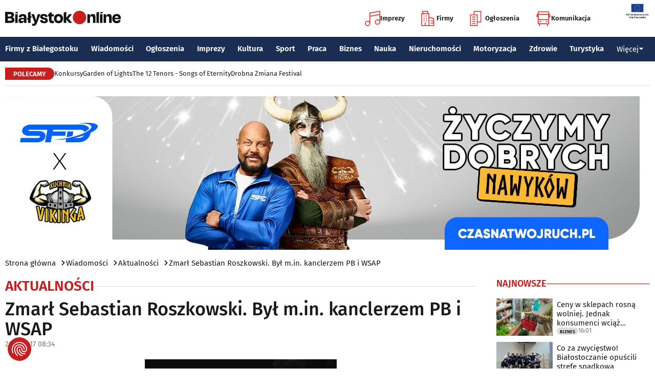

--- FILE ---
content_type: text/html; charset=utf-8
request_url: https://www.bialystokonline.pl/zmarl-sebastian-roszkowski-byl-m-in-kanclerzem-pb-i-wsap,artykul,124532,1,1.html
body_size: 11591
content:

    
<!DOCTYPE html>
<html lang="pl">
		

<head>

<title>Zmarł Sebastian Roszkowski. Był m.in. kanclerzem PB i WSAP , Aktualności, Wiadomości Białystok Online Portal Miejski Białystok (Bialystok)</title>


<link rel="preload" href="/font/firasans-regular.woff2" as="font" type="font/woff2" crossorigin>
<link rel="preload" href="/font/firasans-semibold.woff2" as="font" type="font/woff2" crossorigin>
<link rel="preload" href="/font/firasans-medium.woff2" as="font" type="font/woff2" crossorigin>
	

<!-- Białystok, Bialystok -->
<meta name="title" content="Zmarł Sebastian Roszkowski. Był m.in. kanclerzem PB i WSAP , Aktualności, Wiadomości Białystok Online Portal Miejski Białystok (Bialystok)" /><meta name="keywords" content="białystok, bialystok, bstok, białystokonline, bialystokonline, Zmarł Sebastian Roszkowski. Był m.in. kanclerzem PB i WSAP , zmarł, śmierć, platforma obywatelska, politechnika białostocka, skarbnik, nabożeństwo, pogrzebAktualności, podlasie, online, on line, portal, miejski, informacje, rozrywka, biznes, motoryzacja, dom, mieszkanie, nauka, zdrowie, uroda, praca, turystyka, zakupy, firmy, katalog, firm, imprezy, koncert, lokale, repertuar, kina, teatr, rozkład, urzędy, hotele, ogłoszenia, drobne" /><meta name="description" content="Zmarł Sebastian Roszkowski. Był m.in. kanclerzem PB i WSAP , Aktualności, W wieku 48 lat odszedł Sebastian Roszkowski, wieloletni skarbnik Platformy Obywatelskiej Regionu Podlaskiego (PO RP) oraz kanclerz uczelni wyższych: WSAP-u i PB., Wiadomości Białystok Online - Portal Miejski Białystok (Bialystok). Najpełniejsze i najbardziej aktualne źródło informacji o Białymstoku. Aktualne informacje, Rozrywka, Biznes, Motoryzacja, Dom i Mieszkanie, Nauka, Zdrowie i Uroda, Praca, Turystyka, Zakupy." /><meta name="abstract" content="białystok, bialystok, bstok, białystokonline, bialystokonline, Zmarł Sebastian Roszkowski. Był m.in. kanclerzem PB i WSAP , zmarł, śmierć, platforma obywatelska, politechnika białostocka, skarbnik, nabożeństwo, pogrzebAktualności, podlasie, online, on line, portal, miejski, informacje, rozrywka, biznes, motoryzacja, dom, mieszkanie, nauka, zdrowie, uroda, praca, turystyka, zakupy, firmy, katalog, firm, imprezy, koncert, lokale, repertuar, kina, teatr, rozkład, urzędy, hotele, ogłoszenia, drobne" /><meta name="robots" content="index, follow" />
	<meta name="GOOGLEBOT" content="index, follow" />
	<meta name="revisit-after" content="1 day" />

<meta name="agency" content="BiałystokOnline.pl" />
<meta name="author" content="BiałystokOnline.pl, Bialystok" />
<meta http-equiv="Content-Type" content="text/html; charset=utf-8" />
<meta name="viewport" content="width=device-width, initial-scale=1" />


<!-- OpenGraph data -->
<meta property="og:title" content="Zmarł Sebastian Roszkowski. Był m.in. kanclerzem PB i WSAP " /><meta property="og:type" content="article" /><meta property="og:url" content="https://www.bialystokonline.pl/zmarl-sebastian-roszkowski-byl-m-in-kanclerzem-pb-i-wsap,artykul,124532,1,1.html" /><meta property="og:image" content="https://www.bialystokonline.pl/gfx/gfx_artykuly/202106/124532-a1.webp" />
		  <meta property="og:image:type" content="image/webp">
		  <meta property="og:image:width" content="630" />
		  <meta property="og:image:height" content="463">
			  <meta property="og:description" content="W wieku 48 lat odszedł Sebastian Roszkowski, wieloletni skarbnik Platformy Obywatelskiej Regionu Podlaskiego (PO RP) oraz kanclerz uczelni wyższych: WSAP-u i PB." /><meta property="og:site_name" content="BiałystokOnline.pl" /><meta property="og:updated_time" content="2021-06-17 08:34:33" />	
<link rel="canonical" href="https://www.bialystokonline.pl/zmarl-sebastian-roszkowski-byl-m-in-kanclerzem-pb-i-wsap,artykul,124532,1,1.html" />

	 
<link rel="icon" type="image/png" href="/img/favicon-96x96.png" sizes="96x96" />
<link rel="icon" type="image/svg+xml" href="/img/favicon.svg" />
<link rel="shortcut icon" href="/img/favicon.ico" />
<link rel="apple-touch-icon" sizes="180x180" href="/img/apple-touch-icon.png" />
<meta name="apple-mobile-web-app-title" content="BO" />
<link rel="manifest" href="/img/site.webmanifest" />

<script src="/js/main.min.js?202509292135" defer></script>
<link href="/css/main.min.css?202510172358" rel="stylesheet" type="text/css" />



<script src="https://consent.cookiefirst.com/sites/bialystokonline.pl-862477e6-c1c9-4c22-8cb0-685649c19c10/consent.js"></script>

	

<!-- Google tag (gtag.js) -->
<script async src="https://www.googletagmanager.com/gtag/js?id=G-Q656RGJPYY" data-cookiefirst-script="google_analytics" script="analytics_storage"></script>
<script>
  window.dataLayer = window.dataLayer || [];
  function gtag(){dataLayer.push(arguments);}
  gtag('js', new Date());
   gtag('config', 'G-Q656RGJPYY');gtag('event', 'page_view', {
  								'artykul_dzial': 'Artykuły/Aktualności',
  								'artykul_autor': 'Malwina Witkowska',
  								'artykul_tytul': 'Zmarł Sebastian Roszkowski. Był m.in. kanclerzem PB i WSAP ',
								'content_group': 'Artykuły'});
								</script>	
<!-- Facebook Pixel Code -->
<script type="text/plain" data-cookiefirst-script="facebook">
!function(f,b,e,v,n,t,s){if(f.fbq)return;n=f.fbq=function(){n.callMethod?
n.callMethod.apply(n,arguments):n.queue.push(arguments)};if(!f._fbq)f._fbq=n;
n.push=n;n.loaded=!0;n.version='2.0';n.queue=[];t=b.createElement(e);t.async=!0;
t.src=v;s=b.getElementsByTagName(e)[0];s.parentNode.insertBefore(t,s)}(window,
document,'script','https://connect.facebook.net/en_US/fbevents.js');
fbq('init', '763931190431104'); // Insert your pixel ID here.
fbq('track', 'PageView');
</script>
<noscript>
<img height="1" width="1" alt style="display:none" src="https://www.facebook.com/tr?id=763931190431104&ev=PageView&noscript=1" />
</noscript>
<!-- DO NOT MODIFY -->
<!-- End Facebook Pixel Code -->

<script src="https://rum-agent.eu-01.cloud.solarwinds.com/ra-e-1838253088687382528.js" async></script>

</head>

<body>

<header class="topmenu">
    <div class="topmenu-top container">
        <a href="/" title="Białystok Online">
            <img class="topmenu-bo" src="/img/bialystokonline.svg" width="208" height="22" alt="Białystok Online" />
        </a>
        <a href="/informacje,28.html" class="topmenu-ue">
            <picture>
                <source type="image/webp" srcset="/img/ue91.webp 1x,/img/ue182.webp 2x" media="(min-width:79.9375rem)" width="91" height="60" />
				<source type="image/jpg" srcset="/img/ue91.jpg 1x,/img/ue182.jpg 2x" media="(min-width:79.9375rem)" width="91" height="60" />
                <source type="image/webp" srcset="/img/ue45.webp 1x,/img/ue91.webp 2x" width="45" height="30" />
                <source type="image/jpg" srcset="/img/ue45.jpg 1x,/img/ue91.jpg 2x" width="45" height="30" />
                <img src="/img/ue45.jpg" width="45" height="30" alt="" />
            </picture>
        </a>
        <button class="topmenu-hamb" id="hamb-btn" aria-expanded="false" aria-controls="topmenu-nav" aria-haspopup="true" aria-label="Menu nawigacyjne">
            <span class="topmenu-hamb-line"></span>
        </button>
        <nav class="topmenu-ico">
            <ul class="topmenu-icoul">
                <li class="topmenu-icoli">
                    <a href="/imprezy" class="topmenu-icoa">
                        <span class="ico-note2" aria-hidden="true"></span>
                        Imprezy
                    </a>
                </li>
                <li class="topmenu-icoli">
                    <a href="/katalog-firm-i-instytucji" class="topmenu-icoa">
                        <span class="ico-build2" aria-hidden="true"></span>
                        Firmy
                    </a>
                </li>
                <li class="topmenu-icoli">
                    <a href="/ogloszenia" class="topmenu-icoa">
                        <span class="ico-paper2" aria-hidden="true"></span>
                        Ogłoszenia
                    </a>
                </li>
                <li class="topmenu-icoli">
                    <button class="topmenu-icoa">
                        <span class="ico-bus2" aria-hidden="true"></span>
                        Komunikacja
                    </button>
                    <ul class="topmenu-icoul2">
                        <li class="topmenu-icoli2">
                            <a href="/komunikacja-miejska" target=_blank class="topmenu-icoa2">Komunikacja miejska</a>
                        </li>
                        <li class="topmenu-icoli2">
                            <a href="/rozklad-jazdy-pkp-bialystok" class="topmenu-icoa2">Rozkład jazdy PKP Białystok</a>
                        </li>
                    </ul>
                </li>
            </ul>
        </nav>
    </div>
    <nav class="topmenu-nav" id="topmenu-nav" role="menu">
        <div class="topmenu-top container">
            <a href="/" title="Białystok Online">
                <img class="topmenu-bo" src="/img/bialystokonline.svg" width="208" height="22" alt="Białystok Online" />
            </a>
            <a href="/informacje,28.html" class="topmenu-ue">
                <picture>
                <source type="image/webp" srcset="/img/ue45.webp 1x,/img/ue91.webp 2x" />
				<source type="image/jpg" srcset="/img/ue45.jpg 1x,/img/ue91.jpg 2x" />
                <img src="/img/ue45.jpg" width="45" height="30" alt="" />
                </picture>
            </a>
            <button class="topmenu-hamb" id="hamb-btn-close" aria-expanded="true" aria-controls="topmenu-nav" aria-haspopup="true" aria-label="Menu nawigacyjne">
                <span class="topmenu-hamb-line"></span>
            </button>
        </div>
        <div class="topmenu-wrap">
            <ul class="topmenu-ulico">
                <li class="topmenu-li">
                    <a href="/imprezy" class="topmenu-ai">
                        <span class="topmenu-a-ico ico-note" aria-hidden="true"></span>
                        Imprezy
                    </a>
                </li>
                <li class="topmenu-li">
                    <a href="/katalog-firm-i-instytucji" class="topmenu-ai">
                        <span class="topmenu-a-ico ico-build" aria-hidden="true"></span>
                        Firmy
                    </a>
                </li>
                <li class="topmenu-li">
                    <a href="/ogloszenia" class="topmenu-ai">
                        <span class="topmenu-a-ico ico-paper" aria-hidden="true"></span>
                        Ogłoszenia
                    </a>
                </li>
                <li class="topmenu-li">
                    <button class="topmenu-ai topmenu-btn" data-js="expand-btn" aria-expanded="false">
                        <span class="topmenu-a-ico ico-bus" aria-hidden="true"></span>
                        Komunikacja
                        <span class="topmenu-arr"></span>
                    </button>
                    <ul class="topmenu-ul2 topmenu-ul2i">
                        <li class="topmenu-li2">
                            <a href="/komunikacja-miejska" class="topmenu-ai2">Komunikacja miejska</a>
                        </li>
                        <li class="topmenu-li2">
                            <a href="/rozklad-jazdy-pkp-bialystok" class="topmenu-ai2">Rozkład jazdy PKP Białystok</a>
                        </li>
                    </ul>
                </li>
            </ul>
            <ul class="topmenu-ul">
                <li class="topmenu-li">
                    <button class="topmenu-arr" data-js="expand-btn" aria-expanded="false"></button>
                    <a href="/katalog-firm-i-instytucji" class="topmenu-a">Firmy z Białegostoku</a>
                    <ul class="topmenu-ul2">
                        <li class="topmenu-li2">
                            <a href="/katalog-firm-i-instytucji" class="topmenu-a2">Znajdź firmę</a>
                        </li>
                        <li class="topmenu-li2">
                            <a href="/katalog-firm-i-instytucji" class="topmenu-a2">Katalog Firm i Instytucji</a>
                        </li>
                        <li class="topmenu-li2">
                            <a href="/gastronomia-i-jedzenie,grupa,18,1.html" class="topmenu-a2">Gastronomia</a>
                        </li>
                        <li class="topmenu-li2">
                            <a href="/promocje" class="topmenu-a2">Oferty firm</a>
                        </li>
                        <li class="topmenu-li2">
                            <a href="/formularz,dodaj-do-katalogu.html" class="topmenu-a2">+ Dodaj firmę</a>
                        </li>
                    </ul>
                </li>
                <li class="topmenu-li">
                    <button class="topmenu-arr" data-js="expand-btn" aria-expanded="false"></button>
                    <a href="/wiadomosci" class="topmenu-a">Wiadomości</a>
                    <ul class="topmenu-ul2">
                        <li class="topmenu-li2">
                            <a href="/aktualnosci,wiadomosci,1,1.html" class="topmenu-a2">Aktualności</a>
                        </li>
                        <li class="topmenu-li2">
                            <a href="/kultura-i-rozrywka,wiadomosci,2,1.html" class="topmenu-a2">Kultura i rozrywka</a>
                        </li>
                        <li class="topmenu-li2">
                            <a href="/sport,wiadomosci,3,1.html" class="topmenu-a2">Sport</a>
                        </li>
                        <li class="topmenu-li2">
                            <a href="/biznes,wiadomosci,4,1.html" class="topmenu-a2">Biznes</a>
                        </li>
                        <li class="topmenu-li2">
                            <a href="/praca,wiadomosci,10,1.html" class="topmenu-a2">Praca</a>
                        </li>
                        <li class="topmenu-li2">
                            <a href="/fotoreportaze,1.html" class="topmenu-a2">Fotoreportaże</a>
                        </li>
                    </ul>
                </li>
                <li class="topmenu-li">
                    <button class="topmenu-arr" data-js="expand-btn" aria-expanded="false"></button>
                    <a href="/ogloszenia" class="topmenu-a">Ogłoszenia</a>
                    <ul class="topmenu-ul2">
                        <li class="topmenu-li2">
                            <a href="/praca-oferty-pracy,ogloszenia,9,1.html" class="topmenu-a2">Praca: Oferty pracy</a>
                        </li>
                        <li class="topmenu-li2">
                            <a href="/praca-szukam-pracy,ogloszenia,8,1.html" class="topmenu-a2">Praca: Szukam pracy</a>
                        </li>
                        <li class="topmenu-li2">
                            <a href="/nieruchomosci-sprzedam-rynek-wtorny,ogloszenia,5,1.html" class="topmenu-a2">Nieruchomości: rynek wtórny</a>
                        </li>
                        <li class="topmenu-li2">
                            <a href="/nieruchomosci-sprzedam-rynek-pierwotny,ogloszenia,47,1.html" class="topmenu-a2">Nieruchomości: rynek pierwotny</a>
                        </li>
                        <li class="topmenu-li2">
                            <a href="/nieruchomosci-oferuje-do-wynajecia,ogloszenia,44,1.html" class="topmenu-a2">Nieruchomości: do wynajęcia</a>
                        </li>
                        <li class="topmenu-li2">
                            <a href="/promocje" class="topmenu-a2">Oferty firm</a>
                        </li>
                        <li class="topmenu-li2">
                            <a href="/dodaj-ogloszenie,9.html" class="topmenu-a2">+ Dodaj ofertę pracy</a>
                        </li>
                        <li class="topmenu-li2">
                            <a href="/dodaj-ogloszenie,5.html" class="topmenu-a2">+ Dodaj ofertę sprzedaży nieruchomości</a>
                        </li>
                    </ul>
                </li>
                <li class="topmenu-li">
                    <button class="topmenu-arr" data-js="expand-btn" aria-expanded="false"></button>
                    <a href="/imprezy" class="topmenu-a">Imprezy</a>
                    <ul class="topmenu-ul2">
                        <li class="topmenu-li2"><a href="/kultura-i-rozrywka,wiadomosci,2,1.html" class="topmenu-a2">Wiadomości: Kultura i Rozrywka</a></li>
                        <li class="topmenu-li2"><a href="/imprezy" class="topmenu-a2">Kalendarz wydarzeń</a></li>
                        <li class="topmenu-li2"><a href="/klubowe-taneczne-granie-do-piwa,imprezy,1,1.html" class="topmenu-a2">Imprezy klubowe</a></li>
                        <li class="topmenu-li2"><a href="/koncerty,imprezy,8,1.html" class="topmenu-a2">Koncerty</a></li>
                        <li class="topmenu-li2"><a href="/repertuar-kin-i-teatrow" class="topmenu-a2">Repertuar kina, teatr, opera</a></li>
                        <li class="topmenu-li2"><a href="/gastronomia-i-jedzenie,grupa,18,1.html" class="topmenu-a2">Gastronomia i jedzenie</a></li>
                        <li class="topmenu-li2"><a href="/rozrywka,grupa,19,1.html" class="topmenu-a2">Lokale rozrywkowe</a></li>
                        <li class="topmenu-li2"><a href="/konkursy" class="topmenu-a2">Konkursy</a></li>
                        <li class="topmenu-li2"><a href="/fotoreportaze,1.html" class="topmenu-a2">Fotoreportaże</a></li>
                        <li class="topmenu-li2"><a href="/formularz,zglos-impreze.html" class="topmenu-a2">+ Dodaj wydarzenie</a></li>
                    </ul>
                </li>
                <li class="topmenu-li">
                    <button class="topmenu-arr" data-js="expand-btn" aria-expanded="false"></button>
                    <a href="/kultura" class="topmenu-a">Kultura</a>
                    <ul class="topmenu-ul2">
                        <li class="topmenu-li2"><a href="/imprezy" class="topmenu-a2">Kalendarz wydarzeń</a></li>
                        <li class="topmenu-li2"><a href="/repertuar-kin-i-teatrow" class="topmenu-a2">Repertuar kina, teatr, opera</a></li>
                        <li class="topmenu-li2"><a href="/koncerty-muzyki-powaznej,imprezy,2,1.html" class="topmenu-a2">Koncerty muzyki poważnej</a></li>
                        <li class="topmenu-li2"><a href="/wystawy-wernisaze-wydarzenia-artystyczne,imprezy,5,1.html" class="topmenu-a2">Wystawy, wernisaże, wydarzenia artystyczne</a></li>
                        <li class="topmenu-li2"><a href="/kultura-sztuka,grupa,05,1.html" class="topmenu-a2">Obiekty kulturalne</a></li>
                        <li class="topmenu-li2"><a href="/konkursy" class="topmenu-a2">Konkursy</a></li>
                        <li class="topmenu-li2"><a href="/fotoreportaze,1.html" class="topmenu-a2">Fotoreportaże</a></li>
                        <li class="topmenu-li2"><a href="/formularz,zglos-impreze.html" class="topmenu-a2">+ Dodaj wydarzenie</a></li>
                    </ul>
                </li>
                <li class="topmenu-li">
                    <button class="topmenu-arr" data-js="expand-btn" aria-expanded="false"></button>
                    <a href="/sport" class="topmenu-a">Sport</a>
                    <ul class="topmenu-ul2">
                        <li class="topmenu-li2"><a href="/tag.php?s=4&q=jagiellonia" class="topmenu-a2">Jagiellonia</a></li>
                        <li class="topmenu-li2"><a href="/tag.php?s=4&q=podlaski+futbol" class="topmenu-a2">Podlaski futbol</a></li>
                        <li class="topmenu-li2"><a href="/tag.php?s=4&q=ściąga+kibica" class="topmenu-a2">Ściąga kibica</a></li>
                        <li class="topmenu-li2"><a href="/tag.php?s=4&q=bieganie" class="topmenu-a2">Bieganie</a></li>
                        <li class="topmenu-li2"><a href="/tag.php?s=4&q=koszykówka" class="topmenu-a2">Koszykówka</a></li>
                        <li class="topmenu-li2"><a href="/tag.php?s=4&q=siatkówka" class="topmenu-a2">Siatkówka</a></li>
                        <li class="topmenu-li2"><a href="/wydarzenia-sportowe-i-rekreacyjne,imprezy,4,1.html" class="topmenu-a2">Imprezy sportowe</a></li>
                        <li class="topmenu-li2"><a href="/sport-rozrywka-rekreacja,grupa,12,1.html" class="topmenu-a2">Obiekty sportowe</a></li>
                        <li class="topmenu-li2"><a href="/fotoreportaze,1.html" class="topmenu-a2">Fotoreportaże</a></li>
                        <li class="topmenu-li2"><a href="/formularz,zglos-impreze.html" class="topmenu-a2">+ Dodaj wydarzenie</a></li>
                    </ul>
                </li>
                <li class="topmenu-li">
                    <button class="topmenu-arr" data-js="expand-btn" aria-expanded="false"></button>
                    <a href="/praca" class="topmenu-a">Praca</a>
                    <ul class="topmenu-ul2">
                        <li class="topmenu-li2"><a href="/praca-oferty-pracy,ogloszenia,9,1.html" class="topmenu-a2">Oferty pracy</a></li>
                        <li class="topmenu-li2"><a href="/praca-szukam-pracy,ogloszenia,8,1.html" class="topmenu-a2">Szukam pracy</a></li>
                        <li class="topmenu-li2"><a href="/kursy-szkolenia,kategoria,336,02,0,1.html" class="topmenu-a2">Kursy i szkolenia</a></li>
                        <li class="topmenu-li2"><a href="/dodaj-ogloszenie,9.html" class="topmenu-a2">+ Dodaj ofertę pracy</a></li>
                    </ul>
                </li>
                <li class="topmenu-li">
                    <button class="topmenu-arr" data-js="expand-btn" aria-expanded="false"></button>
                    <a href="/biznes" class="topmenu-a">Biznes</a>
                    <ul class="topmenu-ul2">
                        <li class="topmenu-li2"><a href="/katalog-firm-i-instytucji" class="topmenu-a2">Znajdź firmę</a></li>
                        <li class="topmenu-li2"><a href="/katalog-firm-i-instytucji" class="topmenu-a2">Katalog Firm i Instytucji</a></li>
                        <li class="topmenu-li2"><a href="/biznes-prawo-ekonomia,grupa,10,1.html" class="topmenu-a2">Firmy: Biznes, prawo, ekonomia</a></li>
                        <li class="topmenu-li2"><a href="/reklama,grupa,16,1.html" class="topmenu-a2">Firmy: Reklama</a></li>
                        <li class="topmenu-li2"><a href="/urzedy-instytucje,grupa,03,1.html" class="topmenu-a2">Urzędy, instytucje</a></li>
                        <li class="topmenu-li2"><a href="/promocje" class="topmenu-a2">Oferty firm</a></li>
                        <li class="topmenu-li2"><a href="/formularz,dodaj-do-katalogu.html" class="topmenu-a2">+ Dodaj firmę</a></li>
                    </ul>
                </li>
                <li class="topmenu-li">
                    <button class="topmenu-arr" data-js="expand-btn" aria-expanded="false"></button>
                    <a href="/nauka" class="topmenu-a">Nauka</a>
                    <ul class="topmenu-ul2">
                        <li class="topmenu-li2"><a href="/szkoly-wyzsze,kategoria,5,02,0,1.html" class="topmenu-a2">Uczelnie wyższe</a></li>
                        <li class="topmenu-li2"><a href="/szkoly-policealne-i-podyplomowe,kategoria,6,02,0,1.html" class="topmenu-a2">Szkoły policealne i podyplomowe</a></li>
                        <li class="topmenu-li2"><a href="/szkoly-ponadpodstawowe-i-srednie,kategoria,4,02,0,1.html" class="topmenu-a2">Szkoły średnie</a></li>
                        <li class="topmenu-li2"><a href="/szkoly-podstawowe,kategoria,2,02,0,1.html" class="topmenu-a2">Szkoły podstawowe</a></li>
                        <li class="topmenu-li2"><a href="/przedszkola,kategoria,1,02,0,1.html" class="topmenu-a2">Przedszkola</a></li>
                        <li class="topmenu-li2"><a href="/kursy-szkolenia,kategoria,336,02,0,1.html" class="topmenu-a2">Kursy i szkolenia</a></li>
                        <li class="topmenu-li2"><a href="/nauka-korepetycje,ogloszenia,57,1.html" class="topmenu-a2">Korepetycje</a></li>
                        <li class="topmenu-li2"><a href="/formularz,dodaj-do-katalogu.html" class="topmenu-a2">+ Dodaj szkołę</a></li>
                    </ul>
                </li>
                <li class="topmenu-li">
                    <button class="topmenu-arr" data-js="expand-btn" aria-expanded="false"></button>
                    <a href="/nieruchomosci" class="topmenu-a">Nieruchomości</a>
                    <ul class="topmenu-ul2">
                        <li class="topmenu-li2"><a href="/dom-mieszkanie-budownictwo,grupa,01,1.html" class="topmenu-a2">Firmy: Dom, mieszkanie, budownictwo</a></li>
                        <li class="topmenu-li2"><a href="/agencje-nieruchomosci,kategoria,126,01,1.html" class="topmenu-a2">Agencje Nieruchomości</a></li>
                        <li class="topmenu-li2"><a href="/developerzy,kategoria,385,01,1.html" class="topmenu-a2">Developerzy</a></li>
                        <li class="topmenu-li2"><a href="/budowlane-materialy,kategoria,257,01,0,1.html" class="topmenu-a2">Budowlane materiały</a></li>
                        <li class="topmenu-li2"><a href="/drzwi-okna,kategoria,291,01,0,1.html" class="topmenu-a2">Drzwi i okna</a></li>
                        <li class="topmenu-li2"><a href="/meble-sklepy,kategoria,108,01,0,1.html" class="topmenu-a2">Meble</a></li>
                        <li class="topmenu-li2"><a href="/nieruchomosci-sprzedam-rynek-wtorny,ogloszenia,5,1.html" class="topmenu-a2">Nieruchomości: Rynek wtórny</a></li>
                        <li class="topmenu-li2"><a href="/nieruchomosci-sprzedam-rynek-pierwotny,ogloszenia,47,1.html" class="topmenu-a2">Oferty developerów</a></li>
                        <li class="topmenu-li2"><a href="/nieruchomosci-dzialki-grunty,ogloszenia,39,1.html" class="topmenu-a2">Działki, grunty</a></li>
                        <li class="topmenu-li2"><a href="/dodaj-ogloszenie,5.html" class="topmenu-a2">+ Dodaj ofertę sprzedaży nieruchomości</a></li>
						<li class="topmenu-li2"><a href="/dodaj-ogloszenie,47.html" class="topmenu-a2">+ Dodaj ofertę sprzedaży developera</a></li>																																																						
                    </ul>
                </li>
                <li class="topmenu-li">
                    <button class="topmenu-arr" data-js="expand-btn" aria-expanded="false"></button>
                    <a href="/motoryzacja" class="topmenu-a">Motoryzacja</a>
                    <ul class="topmenu-ul2">
                        <li class="topmenu-li2"><a href="/motoryzacja,grupa,08,1.html" class="topmenu-a2">Firmy: Motoryzacja</a></li>
                        <li class="topmenu-li2"><a href="/dealerzy,kategoria,200,08,0,1.html" class="topmenu-a2">Dealerzy</a></li>
                        <li class="topmenu-li2"><a href="/mechanika-pojazdowa,kategoria,190,08,0,1.html" class="topmenu-a2">Mechanika pojazdowa</a></li>
                        <li class="topmenu-li2"><a href="/blacharstwo-lakiernictwo,kategoria,325,08,0,1.html" class="topmenu-a2">Blacharstwo, lakiernictwo</a></li>
                        <li class="topmenu-li2"><a href="/akcesoria-i-czesci-zamienne,kategoria,178,08,0,1.html" class="topmenu-a2">Akcesoria i części zamienne</a></li>
                        <li class="topmenu-li2"><a href="/motoryzacja-sprzedam,ogloszenia,1,1.html" class="topmenu-a2">Ogłoszenia: Sprzedam</a></li>
                        <li class="topmenu-li2"><a href="/dodaj-ogloszenie,1.html" class="topmenu-a2">+ Dodaj ofertę sprzedaży auta</a></li>
                    </ul>
                </li>
                <li class="topmenu-li">
                    <button class="topmenu-arr" data-js="expand-btn" aria-expanded="false"></button>
                    <a href="/zdrowie" class="topmenu-a">Zdrowie</a>
                    <ul class="topmenu-ul2 is-rev">
                        <li class="topmenu-li2"><a href="/zdrowie-medycyna,grupa,07,1.html" class="topmenu-a2">Firmy: Zdrowie, medycyna</a></li>
                        <li class="topmenu-li2"><a href="/zdrowie-gabinety-i-poradnie-medyczne,grupa,07,1.html" class="topmenu-a2">Gabinety i poradnie medyczne</a></li>
                        <li class="topmenu-li2"><a href="/stomatologia,kategoria,24,07,0,1.html" class="topmenu-a2">Stomatolodzy</a></li>
                        <li class="topmenu-li2"><a href="/rehabilitacja-fizjoterapia,kategoria,348,07,0,1.html" class="topmenu-a2">Rehabilitacja, fizjoterapia</a></li>
                        <li class="topmenu-li2"><a href="/psychiatria-psychologia-psychoterapia,kategoria,55,07,0,1.html" class="topmenu-a2">Psychiatria, psychologia, psychoterapia</a></li>
                        <li class="topmenu-li2"><a href="/apteki,kategoria,13,07,0,1.html" class="topmenu-a2">Apteki</a></li>
                    </ul>
                </li>
                <li class="topmenu-li">
                    <button class="topmenu-arr" data-js="expand-btn" aria-expanded="false"></button>
                    <a href="/turystyka" class="topmenu-a">Turystyka</a>
                    <ul class="topmenu-ul2 is-rev">
                        <li class="topmenu-li2"><a href="/turystyka-noclegi,grupa,04,1.html" class="topmenu-a2">Noclegi</a></li>
                        <li class="topmenu-li2"><a href="/hotele-noclegi,kategoria,10,04,0,1.html" class="topmenu-a2">Hotele</a></li>
                        <li class="topmenu-li2"><a href="/biura-podrozy,kategoria,62,04,1.html" class="topmenu-a2">Biura podróży</a></li>
                        <li class="topmenu-li2"><a href="/rozklad-jazdy-pkp-bialystok" class="topmenu-a2">Rozkład jazdy PKP Białystok</a></li>
                        <li class="topmenu-li2"><a href="/komunikacja-miejska" class="topmenu-a2">Komunikacja miejska</a></li>
                    </ul>
                </li>
                <li class="topmenu-li">
                    <button class="topmenu-a topmenu-btn" data-js="expand-btn" aria-expanded="false">Więcej <span class="topmenu-arr"></span></button>
                    <ul class="topmenu-ul2 is-rev">
                        <li class="topmenu-li2">
                            <a href="/uroda" class="topmenu-a2">Uroda</a>
                        </li>
                        <li class="topmenu-li2">
                            <a href="/rodzina" class="topmenu-a2">Rodzina</a>
                        </li>
                        <li class="topmenu-li2">
                            <a href="/kulinaria" class="topmenu-a2">Kulinaria</a>
                        </li>
                        <li class="topmenu-li2">
                            <a href="/drogowka,wiadomosci,15,1.html" class="topmenu-a2">Drogówka</a>
                        </li>
                        <li class="topmenu-li2">
                            <a href="/kryminalne,wiadomosci,14,1.html" class="topmenu-a2">Kryminalne</a>
                        </li>
                        <li class="topmenu-li2">
                            <a href="/kraj-i-swiat,wiadomosci,7,1.html" class="topmenu-a2">Kraj i Świat</a>
                        </li>
                        <li class="topmenu-li2">
                            <a href="/ciekawostki,wiadomosci,8,1.html" class="topmenu-a2">Ciekawostki</a>
                        </li>
                        <li class="topmenu-li2">
                            <a href="/historia-bialegostoku" class="topmenu-a2">Historia Białegostoku</a>
                        </li>
                        <li class="topmenu-li2">
                            <a href="/wazne-telefony" class="topmenu-a2">Ważne telefony</a>
                        </li>
						<li class="topmenu-li2">
                            <a href="/konkursy" class="topmenu-a2">Konkursy</a>
                        </li>
                        <li class="topmenu-li2">
                            <a href="https://reklama.bialystokonline.pl" class="topmenu-a2">Reklama w BiałystokOnline</a>
                        </li>
                    </ul>
                </li>
            </ul>
        <div>
    </nav>
    
<nav class="topmenu-bot container">
        <div class="topmenu-bot-inner">
			<p class="topmenu-bot-label hdr-label"><span>POLECAMY</span></p>
            	<ul class="topmenu-botul">
				
<li class="topmenu-botli"><a href="https://www.bialystokonline.pl/konkursy"  title="Konkursy"  class="topmenu-bota">Konkursy</a></li><li class="topmenu-botli"><a href="https://www.bialystokonline.pl/garden-of-lights-bialystok-park-dinozaurow,impreza,147505,5,1.html"  title="Garden of Lights"  class="topmenu-bota">Garden of Lights</a></li><li class="topmenu-botli"><a href="https://www.bialystokonline.pl/the-12-tenors-songs-of-eternity,impreza,146450,2,1.html"  title="The 12 Tenors - Songs of Eternity"  class="topmenu-bota">The 12 Tenors - Songs of Eternity</a></li><li class="topmenu-botli"><a href="https://www.bialystokonline.pl/drobna-zmiana-festival,ti.html"  title="Drobna Zmiana Festival"  class="topmenu-bota">Drobna Zmiana Festival</a></li>		</ul>
	</div>
</nav>
            
</header>
<aside class="alien-container">
<a href='https://www.bialystokonline.pl/phpads/adclick.php?bannerid=11980&amp;zoneid=0&amp;source=&amp;dest=https%3A%2F%2Fczasnatwojruch.pl%3Futm_source%3Ddisplay%26utm_medium%3Dbialystokonline%26utm_campaign%3Dczasnatwojruch_20251231' target='_blank'><img src='https://www.bialystokonline.pl/b/viking_1260x300_20260105.jpg' width='1260' height='300' alt='Viking' title='Viking' border='0'></a><div id="beacon_11980" style="position: absolute; left: 0px; top: 0px; visibility: hidden;"><img src='https://www.bialystokonline.pl/phpads/adlog.php?bannerid=11980&amp;clientid=11110&amp;zoneid=0&amp;source=&amp;block=0&amp;capping=0&amp;cb=904c4ce71fbed43713e15072bc0070e7' width='0' height='0' alt='' style='width: 0px; height: 0px;'></div></aside>

<div class="bcrumbs container"><ul class="bcrumbs-ul"><li class="bcrumbs-li"><a class="bcrumbs-a" href="/" title="Strona główna">Strona główna</a></li><li class="bcrumbs-li"><a class="bcrumbs-a" href="/wiadomosci" title="Wiadomości">Wiadomości</a></li><li class="bcrumbs-li"><a class="bcrumbs-a" href="/aktualnosci,wiadomosci,1,1.html" title="Aktualności">Aktualności</a></li><li class="bcrumbs-li"><a class="bcrumbs-a" href="/zmarl-sebastian-roszkowski-byl-m-in-kanclerzem-pb-i-wsap,artykul,124532,1,1.html" title="Zmarł Sebastian Roszkowski. Był m.in. kanclerzem PB i WSAP ">Zmarł Sebastian Roszkowski. Był m.in. kanclerzem PB i WSAP </a></li></ul></div>    
    <!-- TRESC -->
    <main class="container l-2-cols">
        <div class="col-main"> <!-- GLOWNA KOLUMNA -->
            <h2 class="hdrline"><a href="/aktualnosci,wiadomosci,1,1.html" id="ArtykulyDzial" title="Aktualności">Aktualności</a></h2><div class="art-hdr">
       <h1 class="h1">Zmarł Sebastian Roszkowski. Był m.in. kanclerzem PB i WSAP </h1>
       <div class="art-date">2021.06.17 08:34</div></div><figure class="art-fig"><div class="art-figim">
            <picture><source type="image/webp" media="(min-width:79.9375rem)" srcset="https://www.bialystokonline.pl/gfx/gfx_artykuly/202106/124532-a1.webp" width="630" height="463" /><source type="image/webp" srcset="https://www.bialystokonline.pl/gfx/gfx_artykuly/202106/124532-e.webp 375w,https://www.bialystokonline.pl/gfx/gfx_artykuly/202106/124532-d.webp 750w" sizes="(min-width:600px) 600px,100vw" width="375" height="250" /><source type="image/jpg" media="(min-width:79.9375rem)" srcset="https://www.bialystokonline.pl/gfx/gfx_artykuly/202106/124532-a1.jpg 1x" width="630" height="463" /><source type="image/jpg" srcset="https://www.bialystokonline.pl/gfx/gfx_artykuly/202106/124532-e.jpg 375w" sizes="(min-width:600px) 600px,100vw" width="375" height="250" /><img class="art-figimgarch" src="https://www.bialystokonline.pl/gfx/gfx_artykuly/202106/124532-e.jpg" width="375" height="250" alt="Zmarł Sebastian Roszkowski. Był m.in. kanclerzem PB i WSAP " loading="lazy" fetchpriority="high" />
            </picture></div><figcaption class="art-figcap">Fot: Pixabay</figcaption></figure><p class="art-lid">W wieku 48 lat odszedł Sebastian Roszkowski, wieloletni skarbnik Platformy Obywatelskiej Regionu Podlaskiego (PO RP) oraz kanclerz uczelni wyższych: WSAP-u i PB.</p><p class="art-cont">Sebastian Roszkowski przez wiele lat pracował jako dyrektor administracyjny, a następnie kanclerz w Wyższej Szkole Administracji Publicznej w Białymstoku. Następnie był kanclerzem Politechniki Białostockiej. Był również działaczem Regionu Podlaskiego Platformy Obywatelskiej, w której przez wiele lat sprawował funkcję skarbnika. Zmarł w wieku 48 lat.<br />
<br />
- Z głębokim żalem przyjęliśmy wiadomość o śmierci Sebastiana Roszkowskiego. Rodzinie i bliskim składamy najserdeczniejsze wyrazy współczucia - przekazał Robert Tyszkiewicz, przewodniczący Regionu Podlaskiego Platformy Obywatelskiej.<br />
<br />
Nabożeństwo żałobne rozpocznie się w czwartek (17.06) o godz. 12.00 w kościele św. Jana Chrzciciela przy ul. Stoczni Gdańskiej 69 w Białymstoku. Później nastąpi odprowadzanie do grobu na Cmentarzu Miejskim przy ul. Wysockiego 63.</p><div class="art-tags"><strong class="art-tagsh hdr-label">Tagi</strong><ul class="art-tagsul">
                <li class="art-tagsli"><a class="art-tagsa" href="/tag.php?s=4&q=zmar%C5%82" title="zmarł">zmarł</a></li><li class="art-tagsli"><a class="art-tagsa" href="/tag.php?s=4&q=%C5%9Bmier%C4%87" title="śmierć">śmierć</a></li><li class="art-tagsli"><a class="art-tagsa" href="/tag.php?s=4&q=platforma+obywatelska" title="platforma obywatelska">platforma obywatelska</a></li><li class="art-tagsli"><a class="art-tagsa" href="/tag.php?s=4&q=politechnika+bia%C5%82ostocka" title="politechnika białostocka">politechnika białostocka</a></li><li class="art-tagsli"><a class="art-tagsa" href="/tag.php?s=4&q=skarbnik" title="skarbnik">skarbnik</a></li><li class="art-tagsli"><a class="art-tagsa" href="/tag.php?s=4&q=nabo%C5%BCe%C5%84stwo" title="nabożeństwo">nabożeństwo</a></li><li class="art-tagsli"><a class="art-tagsa" href="/tag.php?s=4&q=pogrzeb" title="pogrzeb">pogrzeb</a></li>
            </ul></div><div class="art-aut"><p class="art-autimg">
				<picture>
                            <source type="image/webp" srcset="/img/autor/avatar_1x.webp 1x,/img/autor/avatar_2x.webp 2x" width="64" height="64" />
                            <img class="art-autimgi" src="/img/autor/avatar_1x.jpg" alt="Malwina Witkowska" width="64" height="64" loading="lazy" />
                        </picture>
            </p><div>
            <p class="art-autname">Malwina Witkowska</p>
            <p>malwina.witkowska@bialystokonline.pl</p>
            </div>
        </div><div class="hdrline l-space-top">Przeczytaj także</div><div class="cardbox l-space-bot"><div class="cardbox-wrap"><div class="cardbox-item"><a class="cardbox-itemia" href="/zmarl-walenty-korycki-wojt-i-wieloletni-samorzadowiec,artykul,146695,1,1.html" title="Zmarł Walenty Korycki - wójt i wieloletni samorządowiec">
                <picture>
                            <source type="image/webp" media="(min-width:79.9375rem)" srcset="https://www.bialystokonline.pl/gfx/gfx_artykuly/202509/146695-300x169.webp 1x,https://www.bialystokonline.pl/gfx/gfx_artykuly/202509/146695-600x338.webp 2x" width="300" height="169" />
                            <source type="image/webp" srcset="https://www.bialystokonline.pl/gfx/gfx_artykuly/202509/146695-300x169.webp 1x,https://www.bialystokonline.pl/gfx/gfx_artykuly/202509/146695-600x338.webp 2x" width="300" height="169" />
                            <img class="cardbox-itemimg" src="https://www.bialystokonline.pl/gfx/gfx_artykuly/202509/146695-300x169.jpg" alt="Zmarł Walenty Korycki - wójt i wieloletni samorządowiec" width="300" height="169" loading="lazy" />
                        </picture>
            </a><a class="cardbox-itemt" href="/zmarl-walenty-korycki-wojt-i-wieloletni-samorzadowiec,artykul,146695,1,1.html" title="Zmarł Walenty Korycki - wójt i wieloletni samorządowiec">Zmarł Walenty Korycki - wójt i wieloletni samorządowiec</a></div><div class="cardbox-item"><a class="cardbox-itemia" href="/zginal-w-gorach-policjanci-pozegnali-zmarlego-asp-adama-woldzia,artykul,146574,1,1.html" title="Zginął w górach. Policjanci pożegnali zmarłego asp. Adama Woldzia">
                <picture>
                            <source type="image/webp" media="(min-width:79.9375rem)" srcset="https://www.bialystokonline.pl/gfx/gfx_artykuly/202508/146574-300x169.webp 1x,https://www.bialystokonline.pl/gfx/gfx_artykuly/202508/146574-600x338.webp 2x" width="300" height="169" />
                            <source type="image/webp" srcset="https://www.bialystokonline.pl/gfx/gfx_artykuly/202508/146574-300x169.webp 1x,https://www.bialystokonline.pl/gfx/gfx_artykuly/202508/146574-600x338.webp 2x" width="300" height="169" />
                            <img class="cardbox-itemimg" src="https://www.bialystokonline.pl/gfx/gfx_artykuly/202508/146574-300x169.jpg" alt="Zginął w górach. Policjanci pożegnali zmarłego asp. Adama Woldzia" width="300" height="169" loading="lazy" />
                        </picture>
            </a><a class="cardbox-itemt" href="/zginal-w-gorach-policjanci-pozegnali-zmarlego-asp-adama-woldzia,artykul,146574,1,1.html" title="Zginął w górach. Policjanci pożegnali zmarłego asp. Adama Woldzia">Zginął w górach. Policjanci pożegnali zmarłego asp. Adama Woldzia</a></div><div class="cardbox-item"><a class="cardbox-itemia" href="/kolejna-nowosc-na-politechnice-bialostockiej-uczelnia-rusza-z-nowym-kierunkiem,artykul,145383,6,1.html" title="Kolejna nowość na Politechnice Białostockiej. Uczelnia rusza z nowym kierunkiem">
                <picture>
                            <source type="image/webp" media="(min-width:79.9375rem)" srcset="https://www.bialystokonline.pl/gfx/gfx_artykuly/202504/145383-300x169.webp 1x,https://www.bialystokonline.pl/gfx/gfx_artykuly/202504/145383-600x338.webp 2x" width="300" height="169" />
                            <source type="image/webp" srcset="https://www.bialystokonline.pl/gfx/gfx_artykuly/202504/145383-300x169.webp 1x,https://www.bialystokonline.pl/gfx/gfx_artykuly/202504/145383-600x338.webp 2x" width="300" height="169" />
                            <img class="cardbox-itemimg" src="https://www.bialystokonline.pl/gfx/gfx_artykuly/202504/145383-300x169.jpg" alt="Kolejna nowość na Politechnice Białostockiej. Uczelnia rusza z nowym kierunkiem" width="300" height="169" loading="lazy" />
                        </picture>
            </a><a class="cardbox-itemt" href="/kolejna-nowosc-na-politechnice-bialostockiej-uczelnia-rusza-z-nowym-kierunkiem,artykul,145383,6,1.html" title="Kolejna nowość na Politechnice Białostockiej. Uczelnia rusza z nowym kierunkiem">Kolejna nowość na Politechnice Białostockiej. Uczelnia rusza z nowym kierunkiem</a></div></div></div><aside class="alien-container l-space-top l-space-bot"><script async src="https://pagead2.googlesyndication.com/pagead/js/adsbygoogle.js?client=ca-pub-3608507553474075"
     crossorigin="anonymous"></script>
<!-- Artykuły, 300x300 -->
<ins class="adsbygoogle"
     style="display:inline-block;width:300px;height:300px"
     data-ad-client="ca-pub-3608507553474075"
     data-ad-slot="1791122097"></ins>
<script>
     (adsbygoogle = window.adsbygoogle || []).push({});
</script><div id="beacon_5844" style="position: absolute; left: 0px; top: 0px; visibility: hidden;"><img src='https://www.bialystokonline.pl/phpads/adlog.php?bannerid=5844&amp;clientid=5322&amp;zoneid=0&amp;source=&amp;block=0&amp;capping=0&amp;cb=13de1b8d685e5011c59467b6104fd073' width='0' height='0' alt='' style='width: 0px; height: 0px;'></div></aside><div class="hdrline l-space-top">Popularne dzisiaj</div>
					<div class="cardbox l-space-bot"><div class="cardbox-wrap"><div class="cardbox-item">
					<a class="cardbox-itemia" href="/nie-zyje-koszykarz-zubrow-mecz-bialostockiej-druzyny-zostal-odwolany,artykul,148082,3,1.html" title="Nie żyje koszykarz Żubrów. Mecz białostockiej drużyny został odwołany">
					<picture>
                            <source type="image/webp" media="(min-width:79.9375rem)" srcset="https://www.bialystokonline.pl/gfx/gfx_artykuly/202601/148082/148082-300x169.webp 1x,https://www.bialystokonline.pl/gfx/gfx_artykuly/202601/148082/148082-600x338.webp 2x" width="300" height="169" />
                            <source type="image/webp" srcset="https://www.bialystokonline.pl/gfx/gfx_artykuly/202601/148082/148082-300x169.webp 1x,https://www.bialystokonline.pl/gfx/gfx_artykuly/202601/148082/148082-600x338.webp 2x" width="300" height="169" />
                            <img class="cardbox-itemimg" src="https://www.bialystokonline.pl/gfx/gfx_artykuly/202601/148082/148082-300x169.jpg" alt="Nie żyje koszykarz Żubrów. Mecz białostockiej drużyny został odwołany" width="300" height="169" loading="lazy" />
                        </picture>
					</a>
					<a class="cardbox-itemt" href="/nie-zyje-koszykarz-zubrow-mecz-bialostockiej-druzyny-zostal-odwolany,artykul,148082,3,1.html" title="Nie żyje koszykarz Żubrów. Mecz białostockiej drużyny został odwołany">Nie żyje koszykarz Żubrów. Mecz białostockiej drużyny został odwołany</a>
					</div><div class="cardbox-item">
					<a class="cardbox-itemia" href="/nietypowe-konstrukcje-przy-drogach-w-podlaskiem-kierowcy-wiedza-do-czego-sluza,artykul,148081,1,1.html" title="Nietypowe konstrukcje przy drogach w Podlaskiem. Kierowcy wiedzą, do czego służą">
					<picture>
                            <source type="image/webp" media="(min-width:79.9375rem)" srcset="https://www.bialystokonline.pl/gfx/gfx_artykuly/202601/148081/148081-300x169.webp 1x,https://www.bialystokonline.pl/gfx/gfx_artykuly/202601/148081/148081-600x338.webp 2x" width="300" height="169" />
                            <source type="image/webp" srcset="https://www.bialystokonline.pl/gfx/gfx_artykuly/202601/148081/148081-300x169.webp 1x,https://www.bialystokonline.pl/gfx/gfx_artykuly/202601/148081/148081-600x338.webp 2x" width="300" height="169" />
                            <img class="cardbox-itemimg" src="https://www.bialystokonline.pl/gfx/gfx_artykuly/202601/148081/148081-300x169.jpg" alt="Nietypowe konstrukcje przy drogach w Podlaskiem. Kierowcy wiedzą, do czego służą" width="300" height="169" loading="lazy" />
                        </picture>
					</a>
					<a class="cardbox-itemt" href="/nietypowe-konstrukcje-przy-drogach-w-podlaskiem-kierowcy-wiedza-do-czego-sluza,artykul,148081,1,1.html" title="Nietypowe konstrukcje przy drogach w Podlaskiem. Kierowcy wiedzą, do czego służą">Nietypowe konstrukcje przy drogach w Podlaskiem. Kierowcy wiedzą, do czego służą</a>
					</div><div class="cardbox-item">
					<a class="cardbox-itemia" href="/kogo-wezwie-wojsko-wkrotce-rusza-kwalifikacja-wojskowa-w-wojewodztwie-podlaskim,artykul,148083,1,1.html" title="Kogo wezwie wojsko? Wkrótce rusza kwalifikacja wojskowa w województwie podlaskim">
					<picture>
                            <source type="image/webp" media="(min-width:79.9375rem)" srcset="https://www.bialystokonline.pl/gfx/gfx_artykuly/202601/148083/148083-300x169.webp 1x,https://www.bialystokonline.pl/gfx/gfx_artykuly/202601/148083/148083-600x338.webp 2x" width="300" height="169" />
                            <source type="image/webp" srcset="https://www.bialystokonline.pl/gfx/gfx_artykuly/202601/148083/148083-300x169.webp 1x,https://www.bialystokonline.pl/gfx/gfx_artykuly/202601/148083/148083-600x338.webp 2x" width="300" height="169" />
                            <img class="cardbox-itemimg" src="https://www.bialystokonline.pl/gfx/gfx_artykuly/202601/148083/148083-300x169.jpg" alt="Kogo wezwie wojsko? Wkrótce rusza kwalifikacja wojskowa w województwie podlaskim" width="300" height="169" loading="lazy" />
                        </picture>
					</a>
					<a class="cardbox-itemt" href="/kogo-wezwie-wojsko-wkrotce-rusza-kwalifikacja-wojskowa-w-wojewodztwie-podlaskim,artykul,148083,1,1.html" title="Kogo wezwie wojsko? Wkrótce rusza kwalifikacja wojskowa w województwie podlaskim">Kogo wezwie wojsko? Wkrótce rusza kwalifikacja wojskowa w województwie podlaskim</a>
					</div></div></div><div class="panelbg">
	<a class="hdrline" href="/fotoreportaze,1.html" title="Fotoreportaże">Fotoreportaże</a>
	<div class="cardbox"><ul class="cardbox-wrap"><li class="cardbox-item"><a class="cardbox-itemia" href="/2025-08-24-wings-jaga-cup-2025,fotoreportaze,zdjecie,104095,3128,1.html" title="Wings Jaga Cup 2025">
			<picture>
                            <source type="image/webp" media="(min-width:79.9375rem)" srcset="https://www.bialystokonline.pl/galerie/3128/104095-280.webp 1x,https://www.bialystokonline.pl/galerie/3128/104095-560.webp 2x" width="280" height="161" />
                            <source type="image/webp" srcset="https://www.bialystokonline.pl/galerie/3128/104095-280.webp 1x,https://www.bialystokonline.pl/galerie/3128/104095-560.webp 2x" width="280" height="161" />
                            <img class="cardbox-itemimg" src="https://www.bialystokonline.pl/galerie/3128/104095-280.jpg" alt="Wings Jaga Cup 2025" width="280" height="161" loading="lazy" />
                        	</picture>
		</a><a class="cardbox-itemt" href="/2025-08-24-wings-jaga-cup-2025,fotoreportaze,zdjecie,104095,3128,1.html" title="Wings Jaga Cup 2025">Wings Jaga Cup 2025</a></li><li class="cardbox-item"><a class="cardbox-itemia" href="/2025-09-06-moricon-2025,fotoreportaze,zdjecie,104269,3130,1.html" title="Moricon 2025">
			<picture>
                            <source type="image/webp" media="(min-width:79.9375rem)" srcset="https://www.bialystokonline.pl/galerie/3130/104269-280.webp 1x,https://www.bialystokonline.pl/galerie/3130/104269-560.webp 2x" width="280" height="161" />
                            <source type="image/webp" srcset="https://www.bialystokonline.pl/galerie/3130/104269-280.webp 1x,https://www.bialystokonline.pl/galerie/3130/104269-560.webp 2x" width="280" height="161" />
                            <img class="cardbox-itemimg" src="https://www.bialystokonline.pl/galerie/3130/104269-280.jpg" alt="Moricon 2025" width="280" height="161" loading="lazy" />
                        	</picture>
		</a><a class="cardbox-itemt" href="/2025-09-06-moricon-2025,fotoreportaze,zdjecie,104269,3130,1.html" title="Moricon 2025">Moricon 2025</a></li><li class="cardbox-item"><a class="cardbox-itemia" href="/xvii-mikolajkowy-turniej-w-boksie-olimpijskim,fotoreportaze,zdjecie,104980,3161,1.html" title="XVII Mikołajkowy Turniej w Boksie Olimpijskim">
			<picture>
                            <source type="image/webp" media="(min-width:79.9375rem)" srcset="https://www.bialystokonline.pl/galerie/3161/104980-280.webp 1x,https://www.bialystokonline.pl/galerie/3161/104980-560.webp 2x" width="280" height="161" />
                            <source type="image/webp" srcset="https://www.bialystokonline.pl/galerie/3161/104980-280.webp 1x,https://www.bialystokonline.pl/galerie/3161/104980-560.webp 2x" width="280" height="161" />
                            <img class="cardbox-itemimg" src="https://www.bialystokonline.pl/galerie/3161/104980-280.jpg" alt="XVII Mikołajkowy Turniej w Boksie Olimpijskim" width="280" height="161" loading="lazy" />
                        	</picture>
		</a><a class="cardbox-itemt" href="/xvii-mikolajkowy-turniej-w-boksie-olimpijskim,fotoreportaze,zdjecie,104980,3161,1.html" title="XVII Mikołajkowy Turniej w Boksie Olimpijskim">XVII Mikołajkowy Turniej w Boksie Olimpijskim</a></li></ul></div></div>        </div> <!-- END GLOWNA KOLUMNA -->
        <div class="col-side"> <!-- PRAWA KOLUMNA -->
                        <div class="boxside"><h6 class="hdrline accent">Najnowsze</h6><ul><li class="boxside-item"><a class="boxside-image" href="ceny-w-sklepach-rosna-wolniej-jednak-konsumenci-wciaz-odczuwaja-drozyzne,artykul,148093,4,1.html"><picture>
                            <source type="image/webp" media="(min-width:79.9375rem)" srcset="https://www.bialystokonline.pl/gfx/gfx_artykuly/202601/148093/148093-110x73.webp 1x,https://www.bialystokonline.pl/gfx/gfx_artykuly/202601/148093/148093-220x146.webp 2x" width="110" height="73" />
                            <source type="image/webp" srcset="https://www.bialystokonline.pl/gfx/gfx_artykuly/202601/148093/148093-110x73.webp 1x,https://www.bialystokonline.pl/gfx/gfx_artykuly/202601/148093/148093-220x146.webp 2x" width="110" height="73" />
                            <img class="boxside-img" src="https://www.bialystokonline.pl/gfx/gfx_artykuly/202601/148093/148093-110x73.jpg" alt="Ceny w sklepach rosną wolniej. Jednak konsumenci wciąż odczuwają drożyznę" width="110" height="73" loading="lazy" />
                        </picture></a><div class="boxside-text">
						<a class="boxside-title" href="ceny-w-sklepach-rosna-wolniej-jednak-konsumenci-wciaz-odczuwaja-drozyzne,artykul,148093,4,1.html" title="Ceny w sklepach rosną wolniej. Jednak konsumenci wciąż odczuwają drożyznę">Ceny w sklepach rosną wolniej. Jednak konsumenci wciąż odczuwają drożyznę</a>
						<p class="boxside-info">
							<a class="tag" href="biznes,wiadomosci,4,1.html">Biznes</a>
							<span class="boxside-date">16:01</span>
						</p>
						</div>
					</li><li class="boxside-item"><a class="boxside-image" href="co-za-zwyciestwo-bialostoczanie-opuscili-strefe-spadkowa,artykul,148102,3,1.html"><picture>
                            <source type="image/webp" media="(min-width:79.9375rem)" srcset="https://www.bialystokonline.pl/gfx/gfx_artykuly/202601/148102/148102-110x73.webp 1x,https://www.bialystokonline.pl/gfx/gfx_artykuly/202601/148102/148102-220x146.webp 2x" width="110" height="73" />
                            <source type="image/webp" srcset="https://www.bialystokonline.pl/gfx/gfx_artykuly/202601/148102/148102-110x73.webp 1x,https://www.bialystokonline.pl/gfx/gfx_artykuly/202601/148102/148102-220x146.webp 2x" width="110" height="73" />
                            <img class="boxside-img" src="https://www.bialystokonline.pl/gfx/gfx_artykuly/202601/148102/148102-110x73.jpg" alt="Co za zwycięstwo! Białostoczanie opuścili strefę spadkową" width="110" height="73" loading="lazy" />
                        </picture></a><div class="boxside-text">
						<a class="boxside-title" href="co-za-zwyciestwo-bialostoczanie-opuscili-strefe-spadkowa,artykul,148102,3,1.html" title="Co za zwycięstwo! Białostoczanie opuścili strefę spadkową">Co za zwycięstwo! Białostoczanie opuścili strefę spadkową</a>
						<p class="boxside-info">
							<a class="tag" href="sport,wiadomosci,3,1.html">Sport</a>
							<span class="boxside-date">15:50</span>
						</p>
						</div>
					</li><li class="boxside-item"><a class="boxside-image" href="zmieniaja-podlaskie-wsie-rusza-konkurs-na-najlepszego-soltysa,artykul,148097,1,1.html"><picture>
                            <source type="image/webp" media="(min-width:79.9375rem)" srcset="https://www.bialystokonline.pl/gfx/gfx_artykuly/202601/148097/148097-110x73.webp 1x,https://www.bialystokonline.pl/gfx/gfx_artykuly/202601/148097/148097-220x146.webp 2x" width="110" height="73" />
                            <source type="image/webp" srcset="https://www.bialystokonline.pl/gfx/gfx_artykuly/202601/148097/148097-110x73.webp 1x,https://www.bialystokonline.pl/gfx/gfx_artykuly/202601/148097/148097-220x146.webp 2x" width="110" height="73" />
                            <img class="boxside-img" src="https://www.bialystokonline.pl/gfx/gfx_artykuly/202601/148097/148097-110x73.jpg" alt="Zmieniają podlaskie wsie. Rusza konkurs na najlepszego sołtysa" width="110" height="73" loading="lazy" />
                        </picture></a><div class="boxside-text">
						<a class="boxside-title" href="zmieniaja-podlaskie-wsie-rusza-konkurs-na-najlepszego-soltysa,artykul,148097,1,1.html" title="Zmieniają podlaskie wsie. Rusza konkurs na najlepszego sołtysa">Zmieniają podlaskie wsie. Rusza konkurs na najlepszego sołtysa</a>
						<p class="boxside-info">
							<a class="tag" href="aktualnosci,wiadomosci,1,1.html">Aktualności</a>
							<span class="boxside-date">15:40</span>
						</p>
						</div>
					</li><li class="boxside-item"><a class="boxside-image" href="sto-lat-stadionu-lekkoatletycznego-w-bialymstoku-historia-ktora-wciaz-trwa,artykul,148099,3,1.html"><picture>
                            <source type="image/webp" media="(min-width:79.9375rem)" srcset="https://www.bialystokonline.pl/gfx/gfx_artykuly/202601/148099/148099-110x73.webp 1x,https://www.bialystokonline.pl/gfx/gfx_artykuly/202601/148099/148099-220x146.webp 2x" width="110" height="73" />
                            <source type="image/webp" srcset="https://www.bialystokonline.pl/gfx/gfx_artykuly/202601/148099/148099-110x73.webp 1x,https://www.bialystokonline.pl/gfx/gfx_artykuly/202601/148099/148099-220x146.webp 2x" width="110" height="73" />
                            <img class="boxside-img" src="https://www.bialystokonline.pl/gfx/gfx_artykuly/202601/148099/148099-110x73.jpg" alt="Sto lat Stadionu Lekkoatletycznego w Białymstoku. Historia, która wciąż trwa" width="110" height="73" loading="lazy" />
                        </picture></a><div class="boxside-text">
						<a class="boxside-title" href="sto-lat-stadionu-lekkoatletycznego-w-bialymstoku-historia-ktora-wciaz-trwa,artykul,148099,3,1.html" title="Sto lat Stadionu Lekkoatletycznego w Białymstoku. Historia, która wciąż trwa">Sto lat Stadionu Lekkoatletycznego w Białymstoku. Historia, która wciąż trwa</a>
						<p class="boxside-info">
							<a class="tag" href="sport,wiadomosci,3,1.html">Sport</a>
							<span class="boxside-date">14:18</span>
						</p>
						</div>
					</li><li class="boxside-item"><a class="boxside-image" href="zabojstwo-w-bielsku-podlaskim-podejrzanym-jest-syn-ofiary,artykul,148091,14,1.html"><picture>
                            <source type="image/webp" media="(min-width:79.9375rem)" srcset="https://www.bialystokonline.pl/gfx/gfx_artykuly/202601/148091/148091-110x73.webp 1x,https://www.bialystokonline.pl/gfx/gfx_artykuly/202601/148091/148091-220x146.webp 2x" width="110" height="73" />
                            <source type="image/webp" srcset="https://www.bialystokonline.pl/gfx/gfx_artykuly/202601/148091/148091-110x73.webp 1x,https://www.bialystokonline.pl/gfx/gfx_artykuly/202601/148091/148091-220x146.webp 2x" width="110" height="73" />
                            <img class="boxside-img" src="https://www.bialystokonline.pl/gfx/gfx_artykuly/202601/148091/148091-110x73.jpg" alt="Zabójstwo w Bielsku Podlaskim. Podejrzanym jest syn ofiary" width="110" height="73" loading="lazy" />
                        </picture></a><div class="boxside-text">
						<a class="boxside-title" href="zabojstwo-w-bielsku-podlaskim-podejrzanym-jest-syn-ofiary,artykul,148091,14,1.html" title="Zabójstwo w Bielsku Podlaskim. Podejrzanym jest syn ofiary">Zabójstwo w Bielsku Podlaskim. Podejrzanym jest syn ofiary</a>
						<p class="boxside-info">
							<a class="tag" href="kryminalne,wiadomosci,14,1.html">Kryminalne</a>
							<span class="boxside-date">13:10</span>
						</p>
						</div>
					</li><li class="boxside-item"><a class="boxside-image" href="dlugi-topnieja-wiek-rosnie-dane-o-emerytach-sa-zastanawiajace,artykul,148089,10,1.html"><picture>
                            <source type="image/webp" media="(min-width:79.9375rem)" srcset="https://www.bialystokonline.pl/gfx/gfx_artykuly/202601/148089/148089-110x73.webp 1x,https://www.bialystokonline.pl/gfx/gfx_artykuly/202601/148089/148089-220x146.webp 2x" width="110" height="73" />
                            <source type="image/webp" srcset="https://www.bialystokonline.pl/gfx/gfx_artykuly/202601/148089/148089-110x73.webp 1x,https://www.bialystokonline.pl/gfx/gfx_artykuly/202601/148089/148089-220x146.webp 2x" width="110" height="73" />
                            <img class="boxside-img" src="https://www.bialystokonline.pl/gfx/gfx_artykuly/202601/148089/148089-110x73.jpg" alt="Długi topnieją, wiek rośnie. Dane o emerytach są zastanawiające" width="110" height="73" loading="lazy" />
                        </picture></a><div class="boxside-text">
						<a class="boxside-title" href="dlugi-topnieja-wiek-rosnie-dane-o-emerytach-sa-zastanawiajace,artykul,148089,10,1.html" title="Długi topnieją, wiek rośnie. Dane o emerytach są zastanawiające">Długi topnieją, wiek rośnie. Dane o emerytach są zastanawiające</a>
						<p class="boxside-info">
							<a class="tag" href="praca,wiadomosci,10,1.html">Praca</a>
							<span class="boxside-date">12:00</span>
						</p>
						</div>
					</li><li class="boxside-item"><a class="boxside-image" href="prawo-jazdy-2026-kto-musi-wymienic-dokument,artykul,148094,5,1.html"><picture>
                            <source type="image/webp" media="(min-width:79.9375rem)" srcset="https://www.bialystokonline.pl/gfx/gfx_artykuly/202601/148094/148094-110x73.webp 1x,https://www.bialystokonline.pl/gfx/gfx_artykuly/202601/148094/148094-220x146.webp 2x" width="110" height="73" />
                            <source type="image/webp" srcset="https://www.bialystokonline.pl/gfx/gfx_artykuly/202601/148094/148094-110x73.webp 1x,https://www.bialystokonline.pl/gfx/gfx_artykuly/202601/148094/148094-220x146.webp 2x" width="110" height="73" />
                            <img class="boxside-img" src="https://www.bialystokonline.pl/gfx/gfx_artykuly/202601/148094/148094-110x73.jpg" alt="Prawo jazdy 2026. Kto musi wymienić dokument?" width="110" height="73" loading="lazy" />
                        </picture></a><div class="boxside-text">
						<a class="boxside-title" href="prawo-jazdy-2026-kto-musi-wymienic-dokument,artykul,148094,5,1.html" title="Prawo jazdy 2026. Kto musi wymienić dokument?">Prawo jazdy 2026. Kto musi wymienić dokument?</a>
						<p class="boxside-info">
							<a class="tag" href="motoryzacja,wiadomosci,5,1.html">Motoryzacja</a>
							<span class="boxside-date">11:30</span>
						</p>
						</div>
					</li></ul><a href="/wiadomosci" class="cta">Więcej wiadomości</a></div>
            <aside class="alien-container">
                <a href='https://www.bialystokonline.pl/phpads/adclick.php?bannerid=6710&amp;zoneid=0&amp;source=&amp;dest=https%3A%2F%2Fwww.oifp.eu%2Frepertuar%2Fvesper%2F%3Futm_source%3DBialystokOnline.pl%26utm_campaign%3Dbaner_BialystokOnline%26utm_medium%3Dkampania_banerowa' target='_blank'><img src='https://www.bialystokonline.pl/b/opera_300x250_20251216.jpg' width='300' height='250' alt='Opera i Filharmonia Podlaska' title='Opera i Filharmonia Podlaska' border='0'></a><div id="beacon_6710" style="position: absolute; left: 0px; top: 0px; visibility: hidden;"><img src='https://www.bialystokonline.pl/phpads/adlog.php?bannerid=6710&amp;clientid=6112&amp;zoneid=0&amp;source=&amp;block=0&amp;capping=0&amp;cb=71966db7c838f795b9bec160ba649960' width='0' height='0' alt='' style='width: 0px; height: 0px;'></div>            </aside>

            <div class="boxside"><h6 class="hdrline accent">Popularne</h6><ul class="boxside-wrap"><li class="boxside-banner">
						<a class="boxside-banhref" href="trwa-budowa-nowego-parku-handlowego-gdzie-bedzie-sie-znajdowal,artykul,148046,4,1.html" title="Trwa budowa nowego parku handlowego. Gdzie będzie się znajdował?"><picture>
                            <source type="image/webp" media="(min-width:79.9375rem)" srcset="https://www.bialystokonline.pl/gfx/gfx_artykuly/202601/148046/148046-300x169.webp 1x,https://www.bialystokonline.pl/gfx/gfx_artykuly/202601/148046/148046-600x338.webp 2x" width="300" height="169" />
                            <source type="image/webp" srcset="https://www.bialystokonline.pl/gfx/gfx_artykuly/202601/148046/148046-300x169.webp 1x,https://www.bialystokonline.pl/gfx/gfx_artykuly/202601/148046/148046-600x338.webp 2x" width="300" height="169" />
                            <img class="boxside-banimg" src="https://www.bialystokonline.pl/gfx/gfx_artykuly/202601/148046/148046-300x169.jpg" alt="Trwa budowa nowego parku handlowego. Gdzie będzie się znajdował?" width="300" height="169" loading="lazy" />
                        </picture><span class="boxside-bantxt"><span class="line-clamp">Trwa budowa nowego parku handlowego. Gdzie będzie się znajdował?</span></span>
						</a>
					</li><li class="boxside-banner">
						<a class="boxside-banhref" href="tragiczny-wypadek-w-gospodarstwie-na-podlasiu-nie-zyje-55-letni-mezczyzna,artykul,148057,1,1.html" title="Tragiczny wypadek w gospodarstwie na Podlasiu. Nie żyje 55-letni mężczyzna"><picture>
                            <source type="image/webp" media="(min-width:79.9375rem)" srcset="https://www.bialystokonline.pl/gfx/gfx_artykuly/202601/148057/148057-300x169.webp 1x,https://www.bialystokonline.pl/gfx/gfx_artykuly/202601/148057/148057-600x338.webp 2x" width="300" height="169" />
                            <source type="image/webp" srcset="https://www.bialystokonline.pl/gfx/gfx_artykuly/202601/148057/148057-300x169.webp 1x,https://www.bialystokonline.pl/gfx/gfx_artykuly/202601/148057/148057-600x338.webp 2x" width="300" height="169" />
                            <img class="boxside-banimg" src="https://www.bialystokonline.pl/gfx/gfx_artykuly/202601/148057/148057-300x169.jpg" alt="Tragiczny wypadek w gospodarstwie na Podlasiu. Nie żyje 55-letni mężczyzna" width="300" height="169" loading="lazy" />
                        </picture><span class="boxside-bantxt"><span class="line-clamp">Tragiczny wypadek w gospodarstwie na Podlasiu. Nie żyje 55-letni mężczyzna</span></span>
						</a>
					</li><li class="boxside-banner">
						<a class="boxside-banhref" href="nie-zyje-koszykarz-zubrow-mecz-bialostockiej-druzyny-zostal-odwolany,artykul,148082,3,1.html" title="Nie żyje koszykarz Żubrów. Mecz białostockiej drużyny został odwołany"><picture>
                            <source type="image/webp" media="(min-width:79.9375rem)" srcset="https://www.bialystokonline.pl/gfx/gfx_artykuly/202601/148082/148082-300x169.webp 1x,https://www.bialystokonline.pl/gfx/gfx_artykuly/202601/148082/148082-600x338.webp 2x" width="300" height="169" />
                            <source type="image/webp" srcset="https://www.bialystokonline.pl/gfx/gfx_artykuly/202601/148082/148082-300x169.webp 1x,https://www.bialystokonline.pl/gfx/gfx_artykuly/202601/148082/148082-600x338.webp 2x" width="300" height="169" />
                            <img class="boxside-banimg" src="https://www.bialystokonline.pl/gfx/gfx_artykuly/202601/148082/148082-300x169.jpg" alt="Nie żyje koszykarz Żubrów. Mecz białostockiej drużyny został odwołany" width="300" height="169" loading="lazy" />
                        </picture><span class="boxside-bantxt"><span class="line-clamp">Nie żyje koszykarz Żubrów. Mecz białostockiej drużyny został odwołany</span></span>
						</a>
					</li><li class="boxside-banner">
						<a class="boxside-banhref" href="tragiczny-poranek-w-podlaskiem-zmarla-kobieta-znaleziona-przy-banku,artykul,148069,1,1.html" title="Tragiczny poranek w Podlaskiem. Zmarła kobieta znaleziona przy banku"><picture>
                            <source type="image/webp" media="(min-width:79.9375rem)" srcset="https://www.bialystokonline.pl/gfx/gfx_artykuly/202601/148069/148069-300x169.webp 1x,https://www.bialystokonline.pl/gfx/gfx_artykuly/202601/148069/148069-600x338.webp 2x" width="300" height="169" />
                            <source type="image/webp" srcset="https://www.bialystokonline.pl/gfx/gfx_artykuly/202601/148069/148069-300x169.webp 1x,https://www.bialystokonline.pl/gfx/gfx_artykuly/202601/148069/148069-600x338.webp 2x" width="300" height="169" />
                            <img class="boxside-banimg" src="https://www.bialystokonline.pl/gfx/gfx_artykuly/202601/148069/148069-300x169.jpg" alt="Tragiczny poranek w Podlaskiem. Zmarła kobieta znaleziona przy banku" width="300" height="169" loading="lazy" />
                        </picture><span class="boxside-bantxt"><span class="line-clamp">Tragiczny poranek w Podlaskiem. Zmarła kobieta znaleziona przy banku</span></span>
						</a>
					</li><li class="boxside-banner">
						<a class="boxside-banhref" href="nowosci-na-osiedlu-wygoda-tereny-zielone-mieszkania-placowki-edukacyjne,artykul,148030,1,1.html" title="Nowości na osiedlu Wygoda. Tereny zielone, mieszkania, placówki edukacyjne"><picture>
                            <source type="image/webp" media="(min-width:79.9375rem)" srcset="https://www.bialystokonline.pl/gfx/gfx_artykuly/202601/148030/148030-300x169.webp 1x,https://www.bialystokonline.pl/gfx/gfx_artykuly/202601/148030/148030-600x338.webp 2x" width="300" height="169" />
                            <source type="image/webp" srcset="https://www.bialystokonline.pl/gfx/gfx_artykuly/202601/148030/148030-300x169.webp 1x,https://www.bialystokonline.pl/gfx/gfx_artykuly/202601/148030/148030-600x338.webp 2x" width="300" height="169" />
                            <img class="boxside-banimg" src="https://www.bialystokonline.pl/gfx/gfx_artykuly/202601/148030/148030-300x169.jpg" alt="Nowości na osiedlu Wygoda. Tereny zielone, mieszkania, placówki edukacyjne" width="300" height="169" loading="lazy" />
                        </picture><span class="boxside-bantxt"><span class="line-clamp">Nowości na osiedlu Wygoda. Tereny zielone, mieszkania, placówki edukacyjne</span></span>
						</a>
					</li></ul></div>
            <a href="/inf.php?id=27" class="boxcontact">
        <p class="hdr-label boxcontact-hdr">Masz ciekawy temat?</p>
        <p class="boxcontact-txt">Wiesz, że zdarzyło się coś interesującego w Białymstoku lub okolicy? Chcesz abyśmy o&nbsp;czymś napisali?</p>
        <p class="hdr-label boxcontact-btn"><span class="ico-mail"></span> Napisz do nas</p>
    </a>
            <div class="boxside-single"><div class="hdrline accent">Polecamy</div><div class="boxside-single-data"><a class="boxside-single-hdr" href="/a-wysocki-kancelaria-radcy-prawnego,firma,12089,68,10,0,1.html" title="A. Wysocki Kancelaria Radcy Prawnego">A. Wysocki Kancelaria Radcy Prawnego</a><p><a href="/a-wysocki-kancelaria-radcy-prawnego,firma,12089,68,10,0,1.html">Więcej informacji</a></p></div></div>			
            <div class="boxside-inv">
                <h6 class="hdrline accent">Katalog Firm</h6>
                <ul><li class="boxside-invli"><a href="/biznes-prawo-ekonomia,grupa,10,1.html" title="Biznes, prawo, ekonomia">Biznes, prawo, ekonomia</a></li><li class="boxside-invli"><a href="/dom-mieszkanie-budownictwo,grupa,01,1.html" title="Dom, mieszkanie, budownictwo">Dom, mieszkanie, budownictwo</a></li><li class="boxside-invli"><a href="/gastronomia-i-jedzenie,grupa,18,1.html" title="Gastronomia i jedzenie">Gastronomia i jedzenie</a></li><li class="boxside-invli"><a href="/handel,grupa,17,1.html" title="Handel">Handel</a></li><li class="boxside-invli"><a href="/internet-komputery,grupa,11,1.html" title="Internet, komputery">Internet, komputery</a></li><li class="boxside-invli"><a href="/komunikacja-transport,grupa,15,1.html" title="Komunikacja, transport">Komunikacja, transport</a></li><li class="boxside-invli"><a href="/kultura-sztuka,grupa,05,1.html" title="Kultura, sztuka">Kultura, sztuka</a></li><li class="boxside-invli"><a href="/moda-uroda,grupa,14,1.html" title="Moda, uroda">Moda, uroda</a></li><li class="boxside-invli"><a href="/motoryzacja,grupa,08,1.html" title="Motoryzacja">Motoryzacja</a></li><li class="boxside-invli"><a href="/nauka-edukacja-szkolnictwo,grupa,02,1.html" title="Nauka, edukacja, szkolnictwo">Nauka, edukacja, szkolnictwo</a></li><li class="boxside-invli"><a href="/produkcja-uslugi,grupa,09,1.html" title="Produkcja, usługi">Produkcja, usługi</a></li><li class="boxside-invli"><a href="/reklama,grupa,16,1.html" title="Reklama">Reklama</a></li><li class="boxside-invli"><a href="/rozrywka,grupa,19,1.html" title="Rozrywka">Rozrywka</a></li><li class="boxside-invli"><a href="/sport-rekreacja,grupa,12,1.html" title="Sport, rekreacja">Sport, rekreacja</a></li><li class="boxside-invli"><a href="/turystyka-noclegi,grupa,04,1.html" title="Turystyka, noclegi">Turystyka, noclegi</a></li><li class="boxside-invli"><a href="/urzedy-instytucje,grupa,03,1.html" title="Urzędy, instytucje">Urzędy, instytucje</a></li><li class="boxside-invli"><a href="/zdrowie,grupa,07,1.html" title="Zdrowie">Zdrowie</a></li></ul>
        <a href="/katalog-firm-i-instytucji" title="Wszystkie kategorie" class="boxside-inva" >Wszystkie kategorie</a>
        </div>
        </div> <!-- END PRAWA KOLUMNA -->
    </main>
    		
<footer class="foot">
    <ul class="foot-top">
        <li class="foot-li"><a class="foot-a" href="/informacje,12.html" title="O portalu">O portalu</a></li>
        <li class="foot-li"><a class="foot-a" href="https://reklama.bialystokonline.pl" title="Reklama">Reklama</a></li>
        <li class="foot-li"><a class="foot-a" href="https://reklama.bialystokonline.pl/patronat-medialny-bialystokonline,42.html" title="Patronat">Patronat</a></li>
        <li class="foot-li"><a class="foot-a" href="/informacje,20.html" title="Praca">Praca</a></li>
        <li class="foot-li"><a class="foot-a" href="/informacje,2.html" title="Kontakt">Kontakt</a></li>
        <li class="foot-li"><a class="foot-a" href="/informacje" title="Pomoc">Pomoc</a></li>
        <li class="foot-li"><a class="foot-a" href="https://isok.bialystokonline.pl/login" title="ISOK" target=_blank>ISOK</a></li>
        <li class="foot-li"><a class="foot-a bold" href="/logowanie" title="Twój Profil" >Twój Profil</a></li>
    </ul>
    <p>
        <a class="foot-a" href="/informacje,23.html">Polityka prywatności</a> | <a class="foot-a" href="/informacje,25.html">Polityka cookies</a>
        <small class="foot-copy">
            <a class="foot-a" href="/informacje,9.html">Copyright</a> &copy; 2001-2026 BiałystokOnline Sp. z o.o.
        </small>
    </p>
    <p>Adres redakcji: ul. Sienkiewicza 49 lok. 311, Białystok, tel. 85 746 07 39</p>
</footer>
			
   



	
</body>
</html>

--- FILE ---
content_type: text/html; charset=utf-8
request_url: https://www.google.com/recaptcha/api2/aframe
body_size: 154
content:
<!DOCTYPE HTML><html><head><meta http-equiv="content-type" content="text/html; charset=UTF-8"></head><body><script nonce="LPkjzVQOOtsH9HutX9UFOw">/** Anti-fraud and anti-abuse applications only. See google.com/recaptcha */ try{var clients={'sodar':'https://pagead2.googlesyndication.com/pagead/sodar?'};window.addEventListener("message",function(a){try{if(a.source===window.parent){var b=JSON.parse(a.data);var c=clients[b['id']];if(c){var d=document.createElement('img');d.src=c+b['params']+'&rc='+(localStorage.getItem("rc::a")?sessionStorage.getItem("rc::b"):"");window.document.body.appendChild(d);sessionStorage.setItem("rc::e",parseInt(sessionStorage.getItem("rc::e")||0)+1);localStorage.setItem("rc::h",'1769013629283');}}}catch(b){}});window.parent.postMessage("_grecaptcha_ready", "*");}catch(b){}</script></body></html>